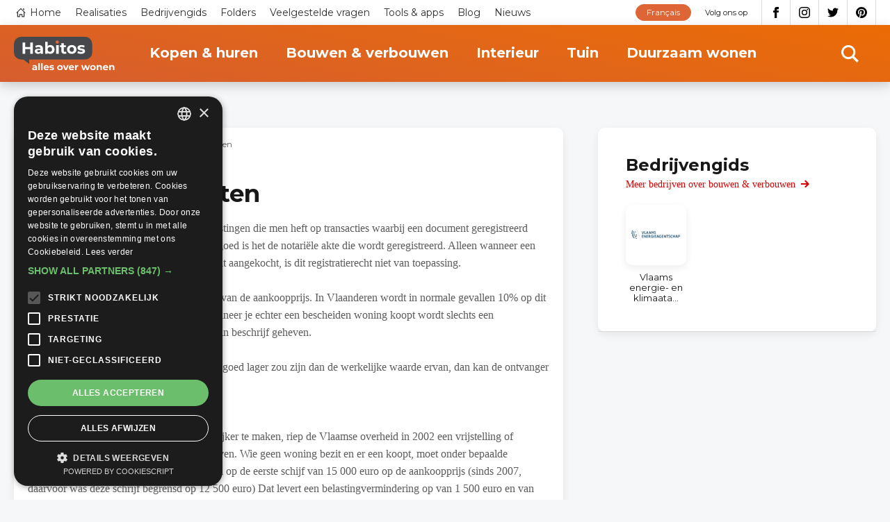

--- FILE ---
content_type: text/html; charset=UTF-8
request_url: https://www.habitos.be/nl/bouwen-verbouwen/registratierechten-509
body_size: 15825
content:
<!DOCTYPE html>
<html lang="nl" dir="ltr" prefix="content: http://purl.org/rss/1.0/modules/content/  dc: http://purl.org/dc/terms/  foaf: http://xmlns.com/foaf/0.1/  og: http://ogp.me/ns#  rdfs: http://www.w3.org/2000/01/rdf-schema#  schema: http://schema.org/  sioc: http://rdfs.org/sioc/ns#  sioct: http://rdfs.org/sioc/types#  skos: http://www.w3.org/2004/02/skos/core#  xsd: http://www.w3.org/2001/XMLSchema# ">
  <head>
    <meta charset="utf-8" />
<noscript><style>form.antibot * :not(.antibot-message) { display: none !important; }</style>
</noscript><link rel="canonical" href="https://www.habitos.be/nl/bouwen-verbouwen/registratierechten-509" />
<link rel="image_src" href="https://images.habitos.be/themes/custom/novsubtheme/logo.svg?format=webp&amp;w=160&amp;dpr=2.0" />
<link rel="alternate" hreflang="x-default" href="https://www.habitos.be/nl/bouwen-verbouwen/registratierechten-509" />
<meta property="og:site_name" content="Habitos.be" />
<meta property="og:url" content="https://www.habitos.be/nl/bouwen-verbouwen/registratierechten-509" />
<meta property="og:title" content="Registratierechten" />
<meta property="og:image" content="https://images.habitos.be/themes/custom/novsubtheme/logo.svg?format=webp&amp;w=160&amp;dpr=2.0" />
<meta property="og:image:url" content="https://images.habitos.be/themes/custom/novsubtheme/logo.svg?format=webp&amp;w=160&amp;dpr=2.0" />
<meta name="Generator" content="Drupal 8 (https://www.drupal.org)" />
<meta name="MobileOptimized" content="width" />
<meta name="HandheldFriendly" content="true" />
<meta name="viewport" content="width=device-width, initial-scale=1.0" />
<link rel="shortcut icon" href="/themes/custom/novsubtheme/favicon.ico" type="image/vnd.microsoft.icon" />
<link rel="alternate" hreflang="nl" href="https://www.habitos.be/nl/bouwen-verbouwen/registratierechten-509" />
<link rel="revision" href="https://www.habitos.be/nl/bouwen-verbouwen/registratierechten-509" />
<script src="/sites/default/files/google_tag/habitos/google_tag.script.js?szyr28" defer></script>

    <meta name="google-site-verification" content="ceki-DceKMebPZ6X3fGfMkWL8nMkIzhkEy6I6haOjyg" />
    <script type="application/ld+json">
    {
      "@context": "https://schema.org",
      "@graph": [
          {
              "@type": "WebPage",
              "breadcrumb": [],
              "author": {
                  "@type": "Organization",
                  "url": "https://www.habitos.be",
                  "sameAs": [
                      "https://twitter.com/Habitos_be",
                      "https://www.instagram.com/habitos.be/",
                      "https://www.facebook.com/pages/Habitosbe/288443470824",
                      "https://pinterest.com/habitos/"
                  ]
              },
              "publisher": {
                  "@type": "Organization",
                  "name": "Habitos",
                  "sameAs": [
                      "https://twitter.com/Habitos_be",
                      "https://www.instagram.com/habitos.be/",
                      "https://www.facebook.com/pages/Habitosbe/288443470824",
                      "https://pinterest.com/habitos/"
                  ]
              },
              "isAccessibleForFree": "True"
          }
      ]
    }
    </script>
    <title>Registratierechten | Habitos.be</title>
    <link rel="preconnect" href="https://fonts.gstatic.com/" crossorigin>
    <link rel="preconnect" href="https://www.googletagservices.com/" crossorigin>
    <link rel="preconnect" href="https://pagead2.googlesyndication.com/" crossorigin>
    <link rel="preconnect" href="https://fonts.googleapis.com/" crossorigin>
    <link rel="preconnect" href="https://securepubads.g.doubleclick.net" crossorigin>
    <link rel="preconnect" href="https://tpc.googlesyndication.com" crossorigin>
    <!-- preload fonts -->
    <!-- Merriweather 400 -->
    <link rel="preload" href="https://fonts.gstatic.com/s/merriweather/v22/u-440qyriQwlOrhSvowK_l5-ciZMdeX3rsHo.woff2" as="font" crossorigin>
    <link rel="preload" href="https://fonts.gstatic.com/s/merriweather/v22/u-440qyriQwlOrhSvowK_l5-fCZMdeX3rg.woff2" as="font" crossorigin>
    <!-- Merriweather 300 -->
    <link rel="preload" href="https://fonts.gstatic.com/s/merriweather/v22/u-4n0qyriQwlOrhSvowK_l521wRZVsf6hPvhPUWH.woff2" as="font" crossorigin>
    <link rel="preload" href="https://fonts.gstatic.com/s/merriweather/v22/u-4n0qyriQwlOrhSvowK_l521wRZWMf6hPvhPQ.woff2" as="font" crossorigin>
    <!-- Montserrat 400 -->
    <link rel="preload" href="https://fonts.gstatic.com/s/montserrat/v15/JTUSjIg1_i6t8kCHKm459WdhyyTh89ZNpQ.woff2" as="font" crossorigin>
    <link rel="preload" href="https://fonts.gstatic.com/s/montserrat/v15/JTUSjIg1_i6t8kCHKm459WlhyyTh89Y.woff2" as="font" crossorigin>
    <!-- Montserrat 600 -->
    <link rel="preload" href="https://fonts.gstatic.com/s/montserrat/v15/JTURjIg1_i6t8kCHKm45_bZF3gfD_vx3rCubqg.woff2" as="font" crossorigin>
    <link rel="preload" href="https://fonts.gstatic.com/s/montserrat/v15/JTURjIg1_i6t8kCHKm45_bZF3gnD_vx3rCs.woff2" as="font" crossorigin>
    <!-- Montserrat 700 -->
    <link rel="preload" href="https://fonts.gstatic.com/s/montserrat/v15/JTURjIg1_i6t8kCHKm45_dJE3gfD_vx3rCubqg.woff2" as="font" crossorigin>
    <link rel="preload" href="https://fonts.gstatic.com/s/montserrat/v15/JTURjIg1_i6t8kCHKm45_dJE3gnD_vx3rCs.woff2" as="font" crossorigin>
    
    <link rel="preload" href="https://fonts.googleapis.com/css2?family=Merriweather:ital,wght@0,300;0,400;1,300;1,400&display=optional" as="style" crossorigin>
    <link rel="preload" href="https://fonts.googleapis.com/css2?family=Montserrat:ital,wght@0,400;0,600;0,700;1,400&display=optional" as="style" crossorigin>
    <link href="https://fonts.googleapis.com/css2?family=Merriweather:ital,wght@0,300;0,400;1,300;1,400&display=optional" rel="stylesheet">
    <link href="https://fonts.googleapis.com/css2?family=Montserrat:ital,wght@0,400;0,600;0,700;1,400&display=optional" rel="stylesheet">
    <link rel="stylesheet" media="all" href="/sites/default/files/css/css_y6QRhGaOcJmcFjPcmhC6dofC1DJ5bivCgix8TbfQ6G0.css" />
<link rel="stylesheet" media="all" href="/sites/default/files/css/css_YhNKxJg3DHWbpwFYcJifXhtAgKRwuKHSFKbai_HPVoQ.css" />

    <script type="text/javascript" charset="UTF-8" src="//cdn.cookie-script.com/s/611a005f60411ca3ea3b5a3c6a7f644e.js"></script>
    
<!--[if lte IE 8]>
<script src="/sites/default/files/js/js_VtafjXmRvoUgAzqzYTA3Wrjkx9wcWhjP0G4ZnnqRamA.js"></script>
<![endif]-->

  </head>
  <body class="page--logged-out page--article page--1123 color--4">

        <a href="#main-content" class="visually-hidden focusable skip-link">
      Overslaan en naar de inhoud gaan
    </a>
    <!-- Google ad services -->
    <script>
    window.onload = function () {
        var insert = function (url) {
            var sa = document.createElement('script');
            sa.async = true;
            sa.type = 'text/javascript';
            sa.src = url;
            var s = document.getElementsByTagName('script')[0];
            s.parentNode.insertBefore(sa, s);
        };
        insert('https://www.googletagservices.com/tag/js/gpt.js');
        insert('https://pagead2.googlesyndication.com/pagead/js/adsbygoogle.js');
        insert('https://pagead2.googlesyndication.com/pagead/show_ads.js');
    };

    var googletag = googletag || {};
    googletag.cmd = googletag.cmd || [];
    googletag.cmd.push(function () {
    var $scrollbar = window.innerWidth - document.documentElement.clientWidth;
    var $1024 = 1024 - $scrollbar + 1;

      var responsiveMapping = googletag.sizeMapping()
            .addSize([$1024, 0], [728, 90])
            .addSize([0, 0], [250, 250])
            .build();

            googletag.defineSlot("/21014822/HB_Bannerslot_Hoofdsponsor",
                          [250, 250],
                          'HB_Bannerslot_Hoofdsponsor')
                          .addService(googletag.pubads());
             googletag.defineSlot("/21014822/HB_Bannerslot_Hoofdsponsor",
                          [[728, 90], [250, 250]],
                          'HB_Bannerslot_Hoofdsponsor_Large')
                          .defineSizeMapping(responsiveMapping)
                          .addService(googletag.pubads());

            googletag.defineSlot("/21014822/HB_Bannerslot_Rubrieksponsor_Bouwen_Verbouwen",
                          [[728, 90], [250, 250]],
                          'HB_Bannerslot_Rubrieksponsor_Bouwen_Verbouwen')
                          .defineSizeMapping(responsiveMapping)
                          .addService(googletag.pubads());
            googletag.defineSlot("/21014822/HB_Bannerslot_Alternerend_Hele_Site",
                          [250, 250],
                          'HB_Bannerslot_Alternerend_Hele_Site')
                          .addService(googletag.pubads());
            googletag.defineSlot("/21014822/HB_Bannerslot_Alternerend_Hele_Site",
                          [250, 250],
                          'HB_Bannerslot_Alternerend_Hele_Site_2')
                          .addService(googletag.pubads());
            googletag.defineSlot("/21014822/HB_Bannerslot_Algemeen",
                          [250, 250],
                          'HB_Bannerslot_Algemeen')
                          .addService(googletag.pubads());

      googletag.defineSlot("/21014822/HB_Bannerslot_Algemeen",
                          [250, 250],
                          'HB_Bannerslot_Algemeen_2')
                          .addService(googletag.pubads());

      googletag.defineSlot("/21014822/HB_Bannerslot_Algemeen",
                          [[728, 90], [250, 250]],
                          'HB_Bannerslot_Algemeen_Large')
                          .defineSizeMapping(responsiveMapping)
                          .addService(googletag.pubads());


      googletag.pubads().enableSingleRequest();
      googletag.enableServices();

    });
    </script>
    <!-- End ad services -->
    <noscript aria-hidden="true"><iframe src="https://www.googletagmanager.com/ns.html?id=GTM-NGD6SWQ" height="0" width="0" style="display:none;visibility:hidden"></iframe></noscript>
      <div class="dialog-off-canvas-main-canvas" data-off-canvas-main-canvas>
    <div id="mmenu-menu"></div>
<div class="page outer">
    
        <header class="header-content">
                
                                    
                   

                                    <div id="block-search" class="search search--header">
    
    
    <div class="inner--wide">
        <div class="search__content">
            <form class="views-exposed-form bef-exposed-form" data-drupal-selector="views-exposed-form-search-page-search" action="/nl/search" method="get" id="views-exposed-form-search-page-search" accept-charset="UTF-8">
  <div class="form--inline clearfix">
  <div class="js-form-item form-item js-form-type-textfield form-type-textfield js-form-item-search-api-fulltext form-item-search-api-fulltext form-no-label">
        <input placeholder="Tik hier om te zoeken" data-drupal-selector="edit-search-api-fulltext" type="text" id="edit-search-api-fulltext" name="search_api_fulltext" value="" size="30" maxlength="128" class="form-text" />

        </div>
<div data-drupal-selector="edit-actions" class="form-actions js-form-wrapper form-wrapper" id="edit-actions--3"><div class="form-actions">
    <input data-drupal-selector="edit-submit-search" type="submit" id="edit-submit-search" value="Toepassen" class="button js-form-submit form-submit" />
</div></div>

</div>

</form>

        </div>
        <div class="search__close">
            <svg><use xlink:href="#icon-close" href="#icon-close"></use></svg>
        </div>
    </div>
</div>
                
                                    <div class="nav--top">
                        <div class="inner--wide">
                        <div class="menu--top-navigation">
  <nav role="navigation" aria-labelledby="block-topnavigation-menu" id="block-topnavigation" class="block block-menu navigation m-top-navigation__nav">
                      
    <span class="visually-hidden" id="block-topnavigation-menu">Top navigation</span>
    

              

 
    
    
  
     

          <ul class="m-top-navigation m-top-navigation--0"> 
    
    
            
      <li class="m-top-navigation__item">

        
        <a href="/nl" class="m-top-navigation__link--home m-top-navigation__link m-top-navigation__link--active" data-drupal-link-system-path="&lt;front&gt;">Home</a>

        
      </li>
    
            
      <li class="m-top-navigation__item">

        
        <a href="/nl/realisaties" class="m-top-navigation__link m-top-navigation__link--active" data-drupal-link-system-path="realisaties">Realisaties</a>

        
      </li>
    
            
      <li class="m-top-navigation__item">

        
        <a href="/nl/bedrijvengids" class="m-top-navigation__link m-top-navigation__link--active" data-drupal-link-system-path="bedrijvengids">Bedrijvengids</a>

        
      </li>
    
            
      <li class="m-top-navigation__item">

        
        <a href="/nl/folders" class="m-top-navigation__link m-top-navigation__link--active" data-drupal-link-system-path="folders">Folders</a>

        
      </li>
    
            
      <li class="m-top-navigation__item">

        
        <a href="/nl/faq" class="m-top-navigation__link m-top-navigation__link--active" data-drupal-link-system-path="faq">Veelgestelde vragen</a>

        
      </li>
    
            
      <li class="m-top-navigation__item">

        
        <a href="/nl/toolsapps" class="m-top-navigation__link m-top-navigation__link--active" data-drupal-link-system-path="toolsapps">Tools &amp; apps</a>

        
      </li>
    
            
      <li class="m-top-navigation__item">

        
        <a href="/nl/blog" class="m-top-navigation__link m-top-navigation__link--active" data-drupal-link-system-path="blog">Blog</a>

        
      </li>
    
            
      <li class="m-top-navigation__item">

        
        <a href="/nl/nieuws" class="m-top-navigation__link m-top-navigation__link--active" data-drupal-link-system-path="nieuws">Nieuws</a>

        
      </li>
        </ul>
   


      </nav>
</div>

  

  


  
<div id="block-socialmedia-2" class="b b-block-content b-block-contentc020363e-3d07-4419-9361-c6f68dcf3be9 b-block-socialmedia-2 b-social-media">
    
    
    <div  class="b b__content b-block-content__content b-block-contentc020363e-3d07-4419-9361-c6f68dcf3be9__content b-block-socialmedia-2__content b-social-media__content">
                <span class="b b__title b-block-content__title b-block-contentc020363e-3d07-4419-9361-c6f68dcf3be9__title b-block-socialmedia-2__title b-social-media__title">Volg ons op</span>
            
                

  
            <div class="b-facebook b-social-media__facebook clearfix">
                  <a href='https://www.facebook.com/pages/Habitosbe/288443470824'  target='_blank' >Facebook</a>
              </div>
    
  


  
            <div class="b-instagram b-social-media__instagram clearfix">
                  <a href='https://www.instagram.com/habitos.be/'  target='_blank' >Instagram</a>
              </div>
    
  


  
            <div class="b-twitter b-social-media__twitter clearfix">
                  <a href='https://twitter.com/Habitos_be'  target='_blank' >Twitter</a>
              </div>
    
  


  
            <div class="b-pinterest b-social-media__pinterest clearfix">
                  <a href='https://pinterest.com/habitos/'  target='_blank' >Pinterest</a>
              </div>
    
  

          </div>
</div>






<div class="language-switcher-language-url b b-language b-language-blocklanguage-content b-block-language" id="block-language" role="navigation">
    
    
    <div  class="b b__content b-language__content b-language-blocklanguage-content__content b-block-language__content">
            
                <ul class="links"><li hreflang="fr" data-drupal-link-system-path="&lt;front&gt;" class="fr"><a href="/fr" class="language-link" hreflang="fr" data-drupal-link-system-path="&lt;front&gt;">Français</a></li></ul>
          </div>
</div>
                        </div>
                    </div>
                
                                    <div class="nav--main">
                        <div class="inner--wide nav__container">
                            






<div id="block-sitebranding" class="b b-system b-system-branding-block b-block-sitebranding">
    
    
    <div  class="b b__content b-system__content b-system-branding-block__content b-block-sitebranding__content">
            
            <a href="/nl" title="Home" rel="home" class="site-logo">
               <img src="/themes/custom/novsubtheme/logo.svg" alt="Home" />
          </a>
          </div>
</div><div class="menu--main">
  <nav role="navigation" aria-labelledby="block-mainnavigation-menu" id="block-mainnavigation" class="block block-menu navigation">
                      
    <span class="visually-hidden" id="block-mainnavigation-menu">Main navigation</span>
    

              

 
    
    
  
     

          <ul class="m-main m-main--0"> 
    
    
            
      <li class="m-main__item m-main__item--collapsed">

        
        <a href="/nl/kopen-huren" class="m-main__link m-main__link--active" data-drupal-link-system-path="node/3">Kopen &amp; huren</a>

        
      </li>
    
            
      <li class="m-main__item m-main__item--collapsed">

        
        <a href="/nl/bouwen-verbouwen" class="m-main__link m-main__link--active" data-drupal-link-system-path="node/4">Bouwen &amp; verbouwen</a>

        
      </li>
    
            
      <li class="m-main__item m-main__item--collapsed">

        
        <a href="/nl/interieur" class="m-main__link m-main__link--active" data-drupal-link-system-path="node/5">Interieur</a>

        
      </li>
    
            
      <li class="m-main__item m-main__item--collapsed">

        
        <a href="/nl/tuin" class="m-main__link m-main__link--active" data-drupal-link-system-path="node/6">Tuin</a>

        
      </li>
    
            
      <li class="m-main__item m-main__item--collapsed">

        
        <a href="/nl/duurzaam-wonen" class="m-main__link m-main__link--active" data-drupal-link-system-path="node/7">Duurzaam wonen</a>

        
      </li>
        </ul>
   


      </nav>
</div>

                            <div class="search__icon">
                                <svg><use xlink:href="#icon-search" href="#icon-search"></use></svg>
                            </div>
                            <button id="menu_icon" class="hamburger hamburger--squeeze" type="button">
                                <span class="hamburger-box">
                                    <span class="hamburger-inner"></span>
                                </span>
                            </button>
                        </div>
                    </div>
                
                        </header>
        
    
    <main class="main-content" role="main">
        <a id="main-content"></a>
                    <div data-drupal-messages-fallback class="hidden"></div>
	


		<div  role="article" about="/nl/bouwen-verbouwen/registratierechten-509" class="n n-article n-article--full n--full clearfix n--full--4 color--4">
			
			
			<div class="content">
				<div class="inner--wide">
					<div class="content__main">
						<article aria-label="article about Registratierechten"  class="n-article__content n-article__content--full n__content--full n__content">
							<div class="inner--narrow">
								






<div id="block-breadcrumbs" class="b b-system b-system-breadcrumb-block b-block-breadcrumbs">
    
    
    <div  class="b b__content b-system__content b-system-breadcrumb-block__content b-block-breadcrumbs__content">
            
                  <nav class="breadcrumb" role="navigation" aria-labelledby="system-breadcrumb">
    <ul class="breadcrumb__list">
          <li class="breadcrumb__list-item">
                  <a class="breadcrumb__link" href="/nl">Home</a>
              </li>
          <li class="breadcrumb__list-item">
                  <a class="breadcrumb__link" href="/nl/bouwen-verbouwen">Bouwen &amp; verbouwen</a>
              </li>
          <li class="breadcrumb__list-item">
                  <span class="breadcrumb__current">Registratierechten</span>
              </li>
        </ul>
  </nav>

          </div>
</div>
																
								
    <div  class="color--4 n-sub-category n-article__sub-category f-sub-category clearfix">
    Financiele aspecten
    </div>


								<h1  class="n-article__title n-article__title--full n__title--full n__title">Registratierechten</h1>
																
								
     <div class="n-paragraphs n__paragraphs n-article__paragraphs clearfix"> 
                
  <div class="p--parent p p-text p-text--default paragraph--58079 clearfix" id="paragraph--58079">
    
    

    
        <div class="inner">
    
                      <div class="p-text__content">
            
          <div class="text text--p p-text p__text p-text__text clearfix"> 
        <p>Registratierechten zijn in feite indirecte belastingen die men heft op transacties waarbij een document geregistreerd wordt. Bij een aankoop van een onroerend goed is het de notariële akte die wordt geregistreerd. Alleen wanneer een onroerend goed onder het BTW-stelsel wordt aangekocht, is dit registratierecht niet van toepassing.<br /><br />&#13;
Dit registratierecht wordt berekend op basis van de aankoopprijs. In Vlaanderen wordt in normale gevallen 10% op dit bedrag als registratierecht aangerekend. Wanneer je echter een bescheiden woning koopt wordt slechts een registratierecht van 5%, het zogenaamde klein beschrijf geheven.<br /><br />&#13;
Wanneer de verkoopprijs van het onroerend goed lager zou zijn dan de werkelijke waarde ervan, dan kan de ontvanger bijkomende registratierechten eisen.<br /><br /><strong>Vrijstelling</strong><br />&#13;
Om de aankoop van een woning aantrekkelijker te maken, riep de Vlaamse overheid in 2002 een vrijstelling of <em>abattement</em> op de registratierechten in het leven. Wie geen woning bezit en er een koopt, moet onder bepaalde voorwaarden geen registratierechjten betalen op de eerste schijf van 15 000 euro op de aankoopprijs (sinds 2007, daarvoor was deze schrijf begrensd op 12 500 euro) Dat levert een belastingvermindering op van 1 500 euro en van 750 euro in het geval van klein beschrijf.<br /><br /><strong>Meeneembaarheid</strong><br />&#13;
Wie in het verleden al registratierechten betaalde op de aankoop van een onroerend goed, mag deze 'meenemen' bij de aankoop van een nieuw onroerend goed. Het komt er op neer dat de registratierechten die betaald moeten worden bij de nieuwe aankoop verminderd worden met de registratierechten die in het verleden al werden betaald. Hier geldt wel een maximum van 12 500 euro. Om van deze meeneembaarheid te genieten, moet je wel aan enkele voorwaarden voldoen:</p>&#13;
<ul><li>De aankoop moet door één of meer natuurlijke personen gebeuren</li>&#13;
    <li>De kopers moeten binnen 2 jaar hun hoofdverblijfplaats in deze woning vestigen. In het geval van een bouwgrond krijg je 5 jaar de tijd om de hoofdverblijfplaats te vestigen.</li>&#13;
    <li>de kopers mogen nog geen volle eigenaar zijn van een woning of van bouwgrond. De blote eigendom van een andere woning of bouwgrond verhindert de toepassing van de meeneembaarheid niet.</li>&#13;
</ul><p><br /><strong>Brussels Hoofdstedelijk Gewest<br /></strong>De registratierechten in het Brussels Hoofdstedelijk Gewest bedragen 12,5%. Hier geldt geen verlaagd tarief (meer) voor bescheiden woningen.<br /><br />&#13;
Ook in het Brussels Hoofdstedelijk Gewest geldt een vrijstelling of abattement bij de aanschaf van een gezinswoning. Het moet dan gaan om een enige woning gelegen in het Gewest. Wie al eigenaar is van een onroerend goed bestemd voor bewoning, kan dus niet geniten van de vrijstelling. De eigendom van een bouwgrond vormt geen bezwaar.<br />&#13;
Op de eerste schijf van de verkoopswaarde van het appartement of de woning dienen geen registratierechten betaald te worden. In de Ruimten voor Versterkte Ontwikkeling van de Huisvesting en de Stadsvernieuwing (RVOHS-zone) bedraagt het abattement 75 000 euro en 45 000 euro in de overige delen van het Brussels Hoofdstedelijk Gewest.<br />&#13;
De koper moeten binnen de twee jaar na de aankoop van de woning er zijn hoofdverblijfplaats vestigen. Voor een woning in aanbouw of op plan geldt 3 jaar. Bovendien moeten de kopers minstens vijf jaar blijven wonen in het Brussels Hoofdstedelijk Gewest (niet noodzakelijk in de desbetreffende woning).<br /><br />&#13;
Om van het abattement te kunnen genieten, moet het document dat aanleiding geeft tot de heffing van het verkooprecht drie vermeldingen bevatten: <br />&#13;
- dat de uitsluitingsregel geen toepassing vindt op de verkrijger(s); <br />&#13;
- de verbintenis van de koper(s) om zijn of hun verblijfplaats te vestigen op de plaats van de gekochte woning binnen twee jaar. <br />&#13;
- de verbintenis betreffende het behoud van de hoofdverblijfplaats in het Brussels Hoofdstedelijk Gewest voor vijf jaar. <br /><br /><br />&#13;
Bronnen: Notare.be, Mineco.fgov.be<br /><br /><br /><strong>Nuttige persartikels:</strong></p>&#13;
<ul><li>&#13;
    <h3><a href="https://www.habitos.be/bouwen/item.asp?item_id=6642" target="_self" class="link__trackable" data-company="523" data-ctype="article" data-url="http://www.habitos.be/bouwen/item.asp?item_id=6642" data-value="'Woonkorting moet klein beschrijf vervangen' ">'Woonkorting moet klein beschrijf vervangen' </a></h3>&#13;
    </li>&#13;
</ul>
      </div>
    
  

        </div>
      
          </div>
        
    
      </div> 

          </div>
    


							</div>
						</article>

						<div class="banner__page banner__page--white">
							<div class="inner--narrow">
								<div class="center banner--728">
									<div id="HB_Bannerslot_Rubrieksponsor_Bouwen_Verbouwen">
										<script>
											googletag.cmd.push(function () {
googletag.display('HB_Bannerslot_Rubrieksponsor_Bouwen_Verbouwen')
});
										</script>
									</div>
								</div>
							</div>
						</div>
					</div>

																	<div class="content__aside">
							<div class="content__aside-content mt-0">
																	<section aria-label="financiele aspecten businesses" class="business-directory-subcategory business-directory-subcategory--aside">
										<div class="business-directory-subcategory__extra">
											<h2 class="section__title business-directory-subcategory__title">Bedrijvengids</h2>
											<div class="section__link business-directory-subcategory__link">
												<a href="/nl/bedrijvengids?field_category_target_id=4">Meer bedrijven over
													bouwen &amp; verbouwen</a>
											</div>
										</div>
										<div class="v v-business-directory v-block-business-directory-detail js-view-dom-id-8c93e73dc0062da5d9f1d85ee2bc7bcd6209665b3b74ce9ad90199fef0eb5ea2 inner">
    
    
      
      <div class="v-block-business-directory-detail__content v-business-directory__content v__content">
        

	<a href="/nl/bedrijvengids/vlaams-energie-en-klimaatagentschap"  role="article" about="/nl/bedrijvengids/vlaams-energie-en-klimaatagentschap" class="n n-company n-company--teaser n--teaser clearfix n--teaser--4 color--4">
					<div class="n-image n-company__image clearfix">
				<div class="flexbox-centering">
					  <img loading="lazy" src="/sites/default/files/styles/company_teaser/public/company/vlaams-energieagentschap-vector-logo.png?itok=gGPGN0bf" width="100" height="56" alt="Logo Vlaams Energieagentschap" typeof="foaf:Image" class="image-style-company-teaser" />



				</div>
			</div>
				<h2  class="n-company__title n-company__title--teaser n__title--teaser n__title">Vlaams energie- en klimaata...</h2>
	</a>

    </div>
  
  
  
  
    </div>

									</section>
								
															</div>
						</div>
																<div class="content__aside content__aside--sticky ">
							<div class="center banner--skyscraper">
  <ins class="adsbygoogle"
    style="display:inline-block;width:300px;height:600px"
    data-ad-client="ca-pub-5410484939036777"
    data-ad-slot="6506168258"></ins>
  <script>
    (adsbygoogle = window.adsbygoogle || []).push({});
  </script>
</div>						</div>
									</div>
			</div>

							<div class="inner--wide">
  <div class="content__main content__main--adsense-matched-content">
    <div class="adsense--matched-content banner--matched-content">
      <ins class="adsbygoogle"
      style="display:block"
      data-ad-format="autorelaxed"
      data-ad-client="ca-pub-5410484939036777"
      data-matched-content-ui-type="image_stacked,image_stacked"
      data-matched-content-rows-num="1,1"
      data-matched-content-columns-num="3,2"
      data-ad-slot="8190769103"></ins>
      <script>
          (adsbygoogle = window.adsbygoogle || []).push({});
      </script>
    </div>
  </div>
</div>			
							<div class="business-folders-tools">
					<div class="inner--wide">
						<div class="business-folders-tools__content">
							<section aria-label="Tools and apps about financiele aspecten" class="tools-apps-subcategory tools-apps-subcategory--full">
								<div class="folders-subcategory__extra">
									<h2 class="section__title folders-subcategory__title">Tools & apps</h2>
									<div class="section__link folders-subcategory__link">
										<a href="/nl/toolsapps?field_category_target_id=4">Meer tools & apps over
											bouwen &amp; verbouwen</a>
									</div>
								</div>
								<div class="v v-tools-apps v-block-tools-apps-detail js-view-dom-id-eab30ee7b4159024514ecee8574ce37287a1c94cc6af0e1b16b2666d692a8448 inner">
    
    
      
      <div class="v-block-tools-apps-detail__content v-tools-apps__content v__content">
        

	<a  role="article" about="/nl/node/12403" class="n n-tools-apps n-tools-apps--tools-apps n--tools-apps clearfix n--tools-apps--4 color--4 link__trackable" rel="noopener" target="_blank" data-ctype="tools_apps" data-value="Bereken zelf je budgetraming!" data-company="11967" href="https://easykit.be/bereken-je-budget/?utm_source=habitos&amp;utm_medium=cpc&amp;utm_campaign=tools_apps&amp;utm_content=nl">
		<div class="n__image--tools-apps n__image">
			  <img loading="lazy" src="/sites/default/files/styles/tools_apps/public/realization/pintrest_6.png?itok=VaTOhSwy" width="114" height="131" alt="easykit budgetraming pintrest" typeof="foaf:Image" class="image-style-tools-apps" />



		</div>
		<div  class="n-tools-apps__content n-tools-apps__content--tools-apps n__content--tools-apps n__content">
			<h2  class="n-tools-apps__title n-tools-apps__title--tools-apps n__title--tools-apps n__title">Bereken zelf je budgetraming!</h2>
			
    <div  class="color--4 n-sub-category n-tools-apps__sub-category f-sub-category clearfix">
    Financiele aspecten
    </div>

  
          <div class="text text--n n-short-description n__short-description n-tools-apps__short-description clearfix"> 
        Heb je een idee hoeveel je kan besparen op je verbouwing of nieuwbouw? Vul de gegevens van je eigen...
      </div>
    
  

			<span class="more-link">
				Lees meer <span class="visually-hidden">over Bereken zelf je budgetraming! </span>
			</span>
		</div>
	</a>
  

	<a  role="article" about="/nl/node/11918" class="n n-tools-apps n-tools-apps--promoted n-tools-apps--tools-apps n--tools-apps clearfix n--tools-apps--3 color--3 link__trackable" rel="noopener" target="_blank" data-ctype="tools_apps" data-value="KBC: Simuleer jouw woonproject" data-company="459" href="https://www.kbc.be/particulieren/nl/lenen/lenen-voor-je-woning.html?utm_source=habitos&amp;utm_medium=cpc&amp;utm_campaign=tools_apps&amp;utm_content=nl">
		<div class="n__image--tools-apps n__image">
			  <img loading="lazy" src="/sites/default/files/styles/tools_apps/public/company/schermafbeelding_2020-02-05_om_11.01.50.png?itok=an4uBmrn" width="114" height="131" alt="KBC" typeof="foaf:Image" class="image-style-tools-apps" />



		</div>
		<div  class="n-tools-apps__content n-tools-apps__content--tools-apps n__content--tools-apps n__content">
			<h2  class="n-tools-apps__title n-tools-apps__title--tools-apps n__title--tools-apps n__title">KBC: Simuleer jouw woonproject</h2>
			
    <div  class="color--3 n-sub-category n-tools-apps__sub-category f-sub-category clearfix">
    Huren en verhuren
    </div>
    <div  class="color--3 n-sub-category n-tools-apps__sub-category f-sub-category clearfix">
    Kopen en verkopen
    </div>
    <div  class="color--4 n-sub-category n-tools-apps__sub-category f-sub-category clearfix">
    Financiele aspecten
    </div>

  
          <div class="text text--n n-short-description n__short-description n-tools-apps__short-description clearfix"> 
        Simuleer je totale kost en maandelijkse afbetaling Ontdek je persoonlijke rentevoet en kortingen...
      </div>
    
  

			<span class="more-link">
				Lees meer <span class="visually-hidden">over  Simuleer jouw woonproject </span>
			</span>
		</div>
	</a>

    </div>
  
  
  
  
    </div>

							</section>

						</div>
					</div>
				</div>
			
							<section aria-label="Related articles" class="news">
					<div class="inner--wide">
						<div class="blog__intro">
							<h2 class="section__title">Populair over
								financiele aspecten</h2>
						</div>
						<div class="news__content">
							      


		<a href="/nl/bouwen-verbouwen/hoge-faillissementscijfers-zaten-eraan-te-komen-tijd-voor-alternatief"  role="article" about="/nl/bouwen-verbouwen/hoge-faillissementscijfers-zaten-eraan-te-komen-tijd-voor-alternatief" class="n n-news n-news--teaser-news n--teaser-news clearfix n--teaser-news--4 color--4">
			<div  class="n-news__content n-news__content--teaser-news n__content--teaser-news n__content">
				<h2  class="n-news__title n-news__title--teaser-news n__title--teaser-news n__title">Hoge faillissementscijfers zaten eraan te komen. Tijd voor alternatief vestigingswet</h2>
				  
          <div class="text text--n n-short-description n__short-description n-news__short-description clearfix"> 
        "Waarvoor we vreesden, dreigt werkelijkheid te worden. Met 906 faillissementen op 5 maanden tijd lijken we op weg om de faillissementscijfers van 2022...
      </div>
    
  

			</div>
							<div class="n__bg_image--teaser-news" style="background-image: url('/sites/default/files/styles/teaser_header/public/news/lege_portemonnee.jpg?itok=0sGc7hup');"></div>
						
<div  class="color--4 n-sub-category n-news__sub-category f-sub-category clearfix">
    Financiele aspecten
</div>
			<span class="n--teaser-news__read-more read-more">
				<span class="visually-hidden">Lees meer</span>
			</span>
		</a>
	  


		<a href="/nl/bouwen-verbouwen/btw-verhoging-op-renovatiewerken-treft-bewoners-van-appartementen-extra-hard"  role="article" about="/nl/bouwen-verbouwen/btw-verhoging-op-renovatiewerken-treft-bewoners-van-appartementen-extra-hard" class="n n-news n-news--teaser-news n--teaser-news clearfix n--teaser-news--4 color--4">
			<div  class="n-news__content n-news__content--teaser-news n__content--teaser-news n__content">
				<h2  class="n-news__title n-news__title--teaser-news n__title--teaser-news n__title">Btw-verhoging op renovatiewerken treft bewoners van appartementen extra hard</h2>
				  
          <div class="text text--n n-short-description n__short-description n-news__short-description clearfix"> 
        De kans bestaat dat de btw op renovaties binnenkort 3% duurder wordt met de op til zijnde fiscale hervorming van de federale regering. Dat is...
      </div>
    
  

			</div>
							<div class="n__bg_image--teaser-news" style="background-image: url('/sites/default/files/styles/teaser_header/public/news/appartement_flora.png?itok=gDZkDfs2');"></div>
						
<div  class="color--4 n-sub-category n-news__sub-category f-sub-category clearfix">
    Financiele aspecten
</div>
			<span class="n--teaser-news__read-more read-more">
				<span class="visually-hidden">Lees meer</span>
			</span>
		</a>
	  


		<a href="/nl/bouwen-verbouwen/7-op-10-bedrijven-de-bouw-hebben-last-van-wanbetaling-hoe-vermijden-en-aanpakken"  role="article" about="/nl/bouwen-verbouwen/7-op-10-bedrijven-de-bouw-hebben-last-van-wanbetaling-hoe-vermijden-en-aanpakken" class="n n-news n-news--teaser-news n--teaser-news clearfix n--teaser-news--4 color--4">
			<div  class="n-news__content n-news__content--teaser-news n__content--teaser-news n__content">
				<h2  class="n-news__title n-news__title--teaser-news n__title--teaser-news n__title">7 op 10 bedrijven in de bouw hebben last van wanbetaling: hoe vermijden en aanpakken?</h2>
				  
          <div class="text text--n n-short-description n__short-description n-news__short-description clearfix"> 
        Volgens Jean-Pierre Waeytens, directeur van Bouwunie, is het aantal slechte betalers de laatste jaren toegenomen, hoewel dit altijd al een probleem is...
      </div>
    
  

			</div>
							<div class="n__bg_image--teaser-news" style="background-image: url('/sites/default/files/styles/teaser_header/public/news/geld_huis.jpg?itok=T-5O5o94');"></div>
						
<div  class="color--4 n-sub-category n-news__sub-category f-sub-category clearfix">
    Financiele aspecten
</div>
			<span class="n--teaser-news__read-more read-more">
				<span class="visually-hidden">Lees meer</span>
			</span>
		</a>
	  


		<a href="/nl/bouwen-verbouwen/btw-op-renovatie-verhogen-doet-vraag-naar-zwartwerk-bouw-toenemen"  role="article" about="/nl/bouwen-verbouwen/btw-op-renovatie-verhogen-doet-vraag-naar-zwartwerk-bouw-toenemen" class="n n-news n-news--teaser-news n--teaser-news clearfix n--teaser-news--4 color--4">
			<div  class="n-news__content n-news__content--teaser-news n__content--teaser-news n__content">
				<h2  class="n-news__title n-news__title--teaser-news n__title--teaser-news n__title">Btw op renovatie verhogen doet vraag naar zwartwerk in bouw toenemen</h2>
				  
          <div class="text text--n n-short-description n__short-description n-news__short-description clearfix"> 
        “Als de federale regering de bedoeling heeft om betaalbaar wonen mogelijk te maken door zwartwerk, dan is ze goed op weg”, aldus Bouwunie-topman Jean...
      </div>
    
  

			</div>
							<div class="n__bg_image--teaser-news" style="background-image: url('/sites/default/files/styles/teaser_header/public/news/bouwvakker_pixabay.jpg?itok=NVmhhCsl');"></div>
						
<div  class="color--4 n-sub-category n-news__sub-category f-sub-category clearfix">
    Financiele aspecten
</div>
			<span class="n--teaser-news__read-more read-more">
				<span class="visually-hidden">Lees meer</span>
			</span>
		</a>
	

						</div>
					</div>
				</section>
			
							<section aria-label="Videos" class="videos-detail">
					<div class="inner--wide">
						<h2 class="section__title videos-detail__title">Videos</h2>
						<div class="v v-videos v-block-videos-detail js-view-dom-id-05f0c69c7722397b1560d20816de9c80c19ff39b02166f92b81274669be29633 inner">
    
    
      
      <div class="v-block-videos-detail__content v-videos__content v__content">
        


    <a role="article" about="/nl/node/11921" class="n n-video n-video--teaser-video-fancybox" data-fancybox href="https://www.youtube.com/embed/5TofWZjUyMI" data-type="iframe">
          
          <div class="n-video n__video n-video__video clearfix"> 
        <img loading="lazy" src="/sites/default/files/styles/video/public/video_thumbnails/5TofWZjUyMI.jpg?itok=KKLTNzf5" width="442" height="245" alt="" typeof="foaf:Image" class="image-style-video" />


      </div>
    
  

        <div  class="n-video__content n-video__content--teaser-video-fancybox n__content--teaser-video-fancybox n__content">

            <h2 class="n-video__title n-video__title--teaser-video-fancybox n__title--teaser-video-fancybox n__title">KBC: Wat is een renteherziening?</h2>
            
    <div  class="color--3 n-sub-category n-video__sub-category f-sub-category clearfix">
    Kopen en verkopen
    </div>
    <div  class="color--4 n-sub-category n-video__sub-category f-sub-category clearfix">
    Financiele aspecten
    </div>


        </div>

    </a>

  


    <a role="article" about="/nl/node/11920" class="n n-video n-video--teaser-video-fancybox" data-fancybox href="https://www.youtube.com/embed/Em-GQnMyTEA" data-type="iframe">
          
          <div class="n-video n__video n-video__video clearfix"> 
        <img loading="lazy" src="/sites/default/files/styles/video/public/video_thumbnails/Em-GQnMyTEA.jpg?itok=R7wEKNW8" width="442" height="245" alt="" typeof="foaf:Image" class="image-style-video" />


      </div>
    
  

        <div  class="n-video__content n-video__content--teaser-video-fancybox n__content--teaser-video-fancybox n__content">

            <h2 class="n-video__title n-video__title--teaser-video-fancybox n__title--teaser-video-fancybox n__title">Wat is het verschil tussen vaste rente en variabele rente?</h2>
            
    <div  class="color--3 n-sub-category n-video__sub-category f-sub-category clearfix">
    Kopen en verkopen
    </div>
    <div  class="color--4 n-sub-category n-video__sub-category f-sub-category clearfix">
    Financiele aspecten
    </div>


        </div>

    </a>

  


    <a role="article" about="/nl/node/11919" class="n n-video n-video--promoted n-video--teaser-video-fancybox" data-fancybox href="https://www.youtube.com/embed/GY8MGB7d7E8" data-type="iframe">
          
          <div class="n-video n__video n-video__video clearfix"> 
        <img loading="lazy" src="/sites/default/files/styles/video/public/video_thumbnails/GY8MGB7d7E8.jpg?itok=GAeQYzSC" width="442" height="245" alt="" typeof="foaf:Image" class="image-style-video" />


      </div>
    
  

        <div  class="n-video__content n-video__content--teaser-video-fancybox n__content--teaser-video-fancybox n__content">

            <h2 class="n-video__title n-video__title--teaser-video-fancybox n__title--teaser-video-fancybox n__title">KBC: Wat is een hypothecaire lening?</h2>
            
    <div  class="color--3 n-sub-category n-video__sub-category f-sub-category clearfix">
    Kopen en verkopen
    </div>
    <div  class="color--4 n-sub-category n-video__sub-category f-sub-category clearfix">
    Financiele aspecten
    </div>


        </div>

    </a>


    </div>
  
  
  
  
    </div>

					</div>
				</section>
			
			<section aria-label="Newsletter" class="news-letter">
				






<div id="block-newsletter" class="b b-webform b-webform-block b-block-newsletter">
    <div class="inner--narrow">
        
        
        <div  class="b b__content b-webform__content b-webform-block__content b-block-newsletter__content">
                   
                        <a id="webform-submission-newsletter-node-1123-form-ajax-content" tabindex="-1" aria-hidden="true"></a><div id="webform-submission-newsletter-node-1123-form-ajax" class="webform-ajax-form-wrapper" data-effect="fade" data-progress-type="throbber"><form class="webform-submission-form webform-submission-add-form webform-submission-newsletter-form webform-submission-newsletter-add-form webform-submission-newsletter-node-1123-form webform-submission-newsletter-node-1123-add-form js-webform-details-toggle webform-details-toggle antibot" data-drupal-selector="webform-submission-newsletter-node-1123-add-form" data-action="/nl/bouwen-verbouwen/registratierechten-509" action="/antibot" method="post" id="webform-submission-newsletter-node-1123-add-form" accept-charset="UTF-8">
  
  <div id="edit-processed-text" class="js-form-item form-item js-form-type-processed-text form-type-processed-text js-form-item- form-item- form-no-label">
        <h2>Mis de laatste bouwnieuwtjes niet!</h2>

<p>Ontvang onze wekelijkse updates vol nuttige tips over bouwen en verbouwen.</p>

        </div>
<div class="js-form-item form-item js-form-type-email form-type-email js-form-item-e-mail form-item-e-mail form-no-label">
      <label for="edit-e-mail" class="visually-hidden js-form-required form-required">E-mail</label>
        <input data-drupal-selector="edit-e-mail" type="email" id="edit-e-mail" name="e_mail" value="" size="60" maxlength="254" placeholder="Vul je e-mailadres in" class="form-email required" required="required" aria-required="true" />

        </div>
<input data-drupal-selector="edit-language" type="hidden" name="language" value="Nederlands" />
<div data-drupal-selector="edit-actions" class="form-actions webform-actions js-form-wrapper form-wrapper" id="edit-actions"><div class="form-actions">
    <input class="webform-button--submit button button--primary js-form-submit form-submit" data-drupal-selector="edit-actions-submit" data-disable-refocus="true" type="submit" id="edit-actions-submit" name="op" value="Ja, ik wil de gratis tips" />
</div>
</div>
<input autocomplete="off" data-drupal-selector="form-oyzzu1mmwkkaqfke9hh1zpcvfwxvidhv6hfpfcq6pi" type="hidden" name="form_build_id" value="form--oyZZu1mMwKkAQfkE9hh1zpcvfWxvIDHV6hFpFCq6pI" />
<input data-drupal-selector="edit-webform-submission-newsletter-node-1123-add-form" type="hidden" name="form_id" value="webform_submission_newsletter_node_1123_add_form" />
<input data-drupal-selector="edit-antibot-key" type="hidden" name="antibot_key" value="" />


  
</form>
</div>
              
  

  


  
<div id="block-socialmedianewsletter" class="b b-block-content b-block-contentc020363e-3d07-4419-9361-c6f68dcf3be9 b-block-socialmedianewsletter b-social-media">
    
    
    <div  class="b b__content b-block-content__content b-block-contentc020363e-3d07-4419-9361-c6f68dcf3be9__content b-block-socialmedianewsletter__content b-social-media__content">
            
                

  
            <div class="b-facebook b-social-media__facebook clearfix">
                  <a href='https://www.facebook.com/pages/Habitosbe/288443470824'  target='_blank' >Facebook</a>
              </div>
    
  


  
            <div class="b-instagram b-social-media__instagram clearfix">
                  <a href='https://www.instagram.com/habitos.be/'  target='_blank' >Instagram</a>
              </div>
    
  


  
            <div class="b-twitter b-social-media__twitter clearfix">
                  <a href='https://twitter.com/Habitos_be'  target='_blank' >Twitter</a>
              </div>
    
  


  
            <div class="b-pinterest b-social-media__pinterest clearfix">
                  <a href='https://pinterest.com/habitos/'  target='_blank' >Pinterest</a>
              </div>
    
  

          </div>
</div>
                  </div>
    </div>
</div>

			</section>

		</div>
	 
            </main>

    <footer class="footer">	

        
                    <div class="inner--wide">
                <div class="footer__content">
                                            <svg class="logo--black" xmlns="http://www.w3.org/2000/svg" width="278" height="93" viewBox="0 0 278 93">
                            <title>Habitos logo</title>
                            <rect fill="#47484b" width="216" height="63" rx="20" ry="20"/>
                            <path fill="#47484b" d="M20,58H42V75"/>
                            <path fill="#47484b" d="M56.9,78.155a10.754,10.754,0,0,0-6.032,1.69l1.456,2.834a6.726,6.726,0,0,1,4.03-1.3c2.184,0,3.224,1.014,3.224,2.756H56.358c-4.264,0-6.006,1.716-6.006,4.186,0,2.418,1.95,4.238,5.226,4.238,2.054,0,3.51-.676,4.264-1.95v1.742h3.8V84.369C63.638,80.131,61.168,78.155,56.9,78.155ZM56.592,89.829c-1.43,0-2.288-.676-2.288-1.69,0-.936.6-1.638,2.5-1.638h2.782v1.43A2.989,2.989,0,0,1,56.592,89.829ZM67.3,92.351H71.36V73.059H67.3V92.351Zm7.826,0h4.056V73.059H75.129V92.351Zm21.528-6.942a6.925,6.925,0,0,0-7.28-7.254,7.122,7.122,0,0,0-7.462,7.2c0,4.16,3.146,7.2,7.982,7.2A7.326,7.326,0,0,0,95.67,90.3l-2.158-2.34A4.742,4.742,0,0,1,90,89.309c-2.132,0-3.614-1.066-4-2.808H96.58C96.606,86.163,96.658,85.721,96.658,85.409ZM89.4,81.223a3.324,3.324,0,0,1,3.432,2.912h-6.89A3.312,3.312,0,0,1,89.4,81.223Zm14.664,11.336c4.186,0,6.6-1.846,6.6-4.446,0-5.512-8.45-3.2-8.45-5.59,0-.728.78-1.3,2.6-1.3a8.033,8.033,0,0,1,4.03,1.04l1.352-2.886a11.5,11.5,0,0,0-5.382-1.222c-4.083,0-6.475,1.872-6.475,4.524,0,5.59,8.451,3.25,8.451,5.538,0,0.78-.7,1.274-2.574,1.274a9.571,9.571,0,0,1-4.863-1.352l-1.352,2.912A12.008,12.008,0,0,0,104.068,92.559Zm23.114,0c4.446,0,7.67-2.99,7.67-7.2s-3.224-7.2-7.67-7.2-7.7,2.99-7.7,7.2S122.735,92.559,127.182,92.559Zm0-3.328a3.888,3.888,0,1,1,3.562-3.874A3.549,3.549,0,0,1,127.182,89.231ZM147.15,78.363l-4,9.516-3.875-9.516h-4.186l5.877,13.989h4.186l5.9-13.989h-3.9Zm18.876,7.046a6.925,6.925,0,0,0-7.28-7.254,7.122,7.122,0,0,0-7.463,7.2c0,4.16,3.146,7.2,7.983,7.2a7.326,7.326,0,0,0,5.772-2.262l-2.158-2.34a4.742,4.742,0,0,1-3.51,1.352c-2.132,0-3.614-1.066-4-2.808h10.582C165.974,86.163,166.026,85.721,166.026,85.409Zm-7.254-4.186a3.324,3.324,0,0,1,3.432,2.912h-6.89A3.312,3.312,0,0,1,158.772,81.223ZM172.6,80.209V78.363h-3.875V92.351h4.057v-6.6c0-2.678,1.482-3.9,3.718-3.9,0.312,0,.572.026,0.91,0.052V78.155A5.645,5.645,0,0,0,172.6,80.209Zm33.566-1.846-3.406,9.464-3.328-9.464H196l-3.432,9.464-3.3-9.464h-3.822l5.044,13.989h3.9l3.25-8.684,3.146,8.684h3.9l5.07-13.989H206.17Zm11.752,14.2c4.446,0,7.67-2.99,7.67-7.2s-3.224-7.2-7.67-7.2-7.7,2.99-7.7,7.2S213.475,92.559,217.922,92.559Zm0-3.328a3.888,3.888,0,1,1,3.562-3.874A3.549,3.549,0,0,1,217.922,89.231ZM236.8,78.155A6.124,6.124,0,0,0,232.17,80V78.363H228.3V92.351h4.057V85.435c0-2.574,1.4-3.77,3.354-3.77,1.794,0,2.834,1.04,2.834,3.3v7.384H242.6V84.343C242.6,80.079,240.1,78.155,236.8,78.155Zm23.322,7.254a6.925,6.925,0,0,0-7.28-7.254,7.122,7.122,0,0,0-7.463,7.2c0,4.16,3.146,7.2,7.983,7.2a7.326,7.326,0,0,0,5.772-2.262l-2.158-2.34a4.742,4.742,0,0,1-3.51,1.352c-2.133,0-3.615-1.066-4-2.808h10.583C260.068,86.163,260.12,85.721,260.12,85.409Zm-7.254-4.186a3.324,3.324,0,0,1,3.432,2.912h-6.891A3.312,3.312,0,0,1,252.866,81.223Zm18.46-3.068A6.126,6.126,0,0,0,266.7,80V78.363h-3.874V92.351h4.056V85.435c0-2.574,1.4-3.77,3.355-3.77,1.794,0,2.834,1.04,2.834,3.3v7.384h4.056V84.343C277.124,80.079,274.628,78.155,271.326,78.155Z"/>
                            <path fill="#FFFFFF" d="M45.182,15.985V28.13H31.188V15.985H24.059v30.8h7.129V34.159H45.182v12.63h7.129v-30.8H45.182Zm23.494,6.777a18.2,18.2,0,0,0-10.209,2.86l2.464,4.8a11.384,11.384,0,0,1,6.821-2.2c3.7,0,5.457,1.716,5.457,4.665H67.752c-7.217,0-10.166,2.9-10.166,7.085,0,4.093,3.3,7.173,8.845,7.173,3.476,0,5.941-1.144,7.217-3.3v2.948h6.425V33.279C80.074,26.106,75.893,22.762,68.676,22.762ZM68.148,42.52c-2.42,0-3.873-1.144-3.873-2.86,0-1.584,1.012-2.772,4.225-2.772h4.709v2.42A5.058,5.058,0,0,1,68.148,42.52Zm32.12-19.759a9.191,9.191,0,0,0-7.129,2.86V14.136H86.274V46.789h6.557V44.061a9.2,9.2,0,0,0,7.437,3.08c6.645,0,11.794-4.753,11.794-12.19S106.913,22.762,100.268,22.762ZM99.08,41.508c-3.433,0-6.029-2.464-6.029-6.557s2.6-6.557,6.029-6.557,6.029,2.464,6.029,6.557S102.513,41.508,99.08,41.508Zm20.986-21.7a3.948,3.948,0,0,0,4.269-3.961c0-2.112-1.717-3.7-4.269-3.7s-4.269,1.672-4.269,3.829S117.514,19.813,120.066,19.813Zm-3.432,26.976H123.5V23.114h-6.865V46.789ZM143.3,40.8a4.625,4.625,0,0,1-2.772.88c-1.848,0-2.949-1.1-2.949-3.124V28.923h5.9V23.642h-5.9V17.877h-6.864v5.765h-3.653v5.281h3.653v9.725c0,5.633,3.256,8.493,8.845,8.493a9.814,9.814,0,0,0,5.589-1.5Zm16.236,6.337c7.525,0,12.982-5.061,12.982-12.19s-5.457-12.19-12.982-12.19-13.026,5.061-13.026,12.19S152.01,47.141,159.535,47.141Zm0-5.633c-3.433,0-6.073-2.464-6.073-6.557s2.64-6.557,6.073-6.557,6.029,2.464,6.029,6.557S162.967,41.508,159.535,41.508Zm25.519,5.633c7.085,0,11.178-3.124,11.178-7.525,0-9.329-14.3-5.413-14.3-9.461,0-1.232,1.32-2.2,4.4-2.2a13.6,13.6,0,0,1,6.821,1.76l2.288-4.885a19.467,19.467,0,0,0-9.109-2.068c-6.909,0-10.958,3.168-10.958,7.657,0,9.461,14.3,5.5,14.3,9.373,0,1.32-1.188,2.156-4.357,2.156a16.2,16.2,0,0,1-8.229-2.288L174.8,44.589C177,46.041,181.05,47.141,185.054,47.141Z"/>
                            <rect fill="#47484b" x="109" y="10" width="19" height="11"/>
                            <rect fill="#de6536" x="115" y="10" width="9" height="9" rx="4.5" ry="4.5"/>
                        </svg>
                                      
                    <nav role="navigation" aria-labelledby="block-footer-menu" id="block-footer" class="block block-menu navigation menu--footer">
            
  <h2 class="visually-hidden" id="block-footer-menu">Footer</h2>
  

        

 
    
    
  
     

          <ul class="m-footer m-footer--0"> 
    
    
            
      <li class="m-footer__item">

        
        <a href="/nl/adverteren" class="m-footer__link m-footer__link--active" data-drupal-link-system-path="node/11905">Adverteren</a>

        
      </li>
    
            
      <li class="m-footer__item">

        
        <a href="" class="nov-cookies--open-widget m-footer__link m-footer__link--active">Cookie instellingen</a>

        
      </li>
    
            
      <li class="m-footer__item">

        
        <a href="/nl/cookiebeleid" class="m-footer__link m-footer__link--active" data-drupal-link-system-path="node/11907">Cookiebeleid</a>

        
      </li>
    
            
      <li class="m-footer__item">

        
        <a href="/nl/gebruiksvoorwaarden" class="m-footer__link m-footer__link--active" data-drupal-link-system-path="node/11908">Gebruiksvoorwaarden</a>

        
      </li>
    
            
      <li class="m-footer__item">

        
        <a href="/nl/user/login" class="m-footer__link m-footer__link--active" data-drupal-link-system-path="user/login">Login klanten</a>

        
      </li>
    
            
      <li class="m-footer__item">

        
        <a href="/nl/over-ons" class="m-footer__link m-footer__link--active" data-drupal-link-system-path="node/11909">Over ons</a>

        
      </li>
    
            
      <li class="m-footer__item">

        
        <a href="/nl/privacybeleid" class="m-footer__link m-footer__link--active" data-drupal-link-system-path="node/11910">Privacy beleid</a>

        
      </li>
    
            
      <li class="m-footer__item">

        
        <a href="https://www.novation.be" class="m-footer__link m-footer__link--active">Webdesign Novation</a>

        
      </li>
        </ul>
   


  </nav>

  

  


  
<div id="block-socialmedia" class="b b-block-content b-block-contentc020363e-3d07-4419-9361-c6f68dcf3be9 b-block-socialmedia b-social-media">
    
    
    <div  class="b b__content b-block-content__content b-block-contentc020363e-3d07-4419-9361-c6f68dcf3be9__content b-block-socialmedia__content b-social-media__content">
            
                

  
            <div class="b-facebook b-social-media__facebook clearfix">
                  <a href='https://www.facebook.com/pages/Habitosbe/288443470824'  target='_blank' >Facebook</a>
              </div>
    
  


  
            <div class="b-instagram b-social-media__instagram clearfix">
                  <a href='https://www.instagram.com/habitos.be/'  target='_blank' >Instagram</a>
              </div>
    
  


  
            <div class="b-twitter b-social-media__twitter clearfix">
                  <a href='https://twitter.com/Habitos_be'  target='_blank' >Twitter</a>
              </div>
    
  


  
            <div class="b-pinterest b-social-media__pinterest clearfix">
                  <a href='https://pinterest.com/habitos/'  target='_blank' >Pinterest</a>
              </div>
    
  

          </div>
</div>
                </div>
            </div>
        
    </footer>

            <div class="region--popup">
    






<div id="block-webform-block" class="b b-webform b-webform-block b-block-webform-block">
    
    
    <div  class="b b__content b-webform__content b-webform-block__content b-block-webform-block__content">
            
                <form class="webform-submission-form webform-submission-add-form webform-submission-folders-form webform-submission-folders-add-form webform-submission-folders-node-1123-form webform-submission-folders-node-1123-add-form js-webform-details-toggle webform-details-toggle antibot" data-drupal-selector="webform-submission-folders-node-1123-add-form" data-action="/nl/bouwen-verbouwen/registratierechten-509" action="/antibot" method="post" id="webform-submission-folders-node-1123-add-form" accept-charset="UTF-8">
  <svg class="webform__close"><use href="#icon-close" xlink:href="#icon-close"></use></svg>
  
  <div id="edit-processed-text--2" class="js-form-item form-item js-form-type-processed-text form-type-processed-text js-form-item- form-item- form-no-label">
        <p>Wens je deze folder te lezen? Vul dan eenmalig je email adres in</p>

        </div>
<div class="js-form-item form-item js-form-type-email form-type-email js-form-item-email form-item-email form-no-label">
      <label for="edit-email" class="visually-hidden js-form-required form-required">Email</label>
        <input data-drupal-selector="edit-email" type="email" id="edit-email" name="email" value="" size="60" maxlength="254" placeholder="Vul hier je e-mail in" class="form-email required" required="required" aria-required="true" />

        </div>
<input data-drupal-selector="edit-url" type="hidden" name="url" value="" />
<input data-drupal-selector="edit-language" type="hidden" name="language" value="Nederlands" />
<div data-drupal-selector="edit-actions" class="form-actions webform-actions js-form-wrapper form-wrapper" id="edit-actions--3"><div class="form-actions">
    <input class="button button--primary js-form-submit form-submit" data-drupal-selector="edit-actions-submit-2" type="submit" id="edit-actions-submit--2" name="op" value="Indienen" />
</div>
</div>
<input autocomplete="off" data-drupal-selector="form-yidfvmjqssuekmunvwtyy1szuz8sbskkcudx-zyv44m" type="hidden" name="form_build_id" value="form-yiDFvmjqSSuekmUNvWTyy1SZuz8sbsKKCudX_ZyV44M" />
<input data-drupal-selector="edit-webform-submission-folders-node-1123-add-form" type="hidden" name="form_id" value="webform_submission_folders_node_1123_add_form" />
<input data-drupal-selector="edit-antibot-key" type="hidden" name="antibot_key" value="" />


  
</form>

          </div>
</div>
</div>
    
</div>
<div id="mobile-menu">
    

 
    
    
  
     

          <ul class="m-main m-main--0"> 
    
    
            
      <li class="m-main__item m-main__item--expanded">

        
        <a href="/nl/kopen-huren" class="m-main__link m-main__link--active" data-drupal-link-system-path="node/3">Kopen &amp; huren</a>

                   
    
    
  
     

          <ul class="m-main--1"> 
    
    
            
      <li class="m-main__item">

        
        <a href="/nl/kopen-huren/de-notaris" class="m-main__link m-main__link--active" data-drupal-link-system-path="node/358">De notaris</a>

        
      </li>
    
            
      <li class="m-main__item">

        
        <a href="/nl/kopen-huren/de-verhuisgids" class="m-main__link m-main__link--active" data-drupal-link-system-path="node/359">De verhuisgids</a>

        
      </li>
    
            
      <li class="m-main__item">

        
        <a href="/nl/kopen-huren/de-zoektocht-naar-vastgoed" class="m-main__link m-main__link--active" data-drupal-link-system-path="node/352">De zoektocht naar vastgoed</a>

        
      </li>
    
            
      <li class="m-main__item">

        
        <a href="/nl/kopen-huren/huren-en-verhuren" class="m-main__link m-main__link--active" data-drupal-link-system-path="node/353">Huren en verhuren</a>

        
      </li>
    
            
      <li class="m-main__item">

        
        <a href="/nl/kopen-huren/kopen-en-verkopen" class="m-main__link m-main__link--active" data-drupal-link-system-path="node/354">Kopen en verkopen</a>

        
      </li>
    
            
      <li class="m-main__item">

        
        <a href="/nl/kopen-huren/mede-eigendom" class="m-main__link m-main__link--active" data-drupal-link-system-path="node/360">Mede-eigendom</a>

        
      </li>
    
            
      <li class="m-main__item">

        
        <a href="/nl/kopen-huren/screening-van-een-woning" class="m-main__link m-main__link--active" data-drupal-link-system-path="node/355">Screening van een woning</a>

        
      </li>
    
            
      <li class="m-main__item">

        
        <a href="/nl/kopen-huren/vakantiehuizen" class="m-main__link m-main__link--active" data-drupal-link-system-path="node/365">Vakantiehuizen</a>

        
      </li>
    
            
      <li class="m-main__item">

        
        <a href="/nl/kopen-huren/vastgoedmakelaars" class="m-main__link m-main__link--active" data-drupal-link-system-path="node/357">Vastgoedmakelaars</a>

        
      </li>
    
            
      <li class="m-main__item">

        
        <a href="/nl/kopen-huren/vastgoedprijzen" class="m-main__link m-main__link--active" data-drupal-link-system-path="node/356">Vastgoedprijzen</a>

        
      </li>
    
            
      <li class="m-main__item">

        
        <a href="/nl/kopen-huren/de-verzekeraar" class="m-main__link m-main__link--active" data-drupal-link-system-path="node/12968">De verzekeraar</a>

        
      </li>
    
            
      <li class="m-main__item">

        
        <a href="/nl/node/12441" class="m-main__link m-main__link--active" data-drupal-link-system-path="node/12441">Les maisons de vacances</a>

        
      </li>
    
            
      <li class="m-main__item">

        
        <a href="/nl/node/420" class="m-main__link m-main__link--active" data-drupal-link-system-path="node/420">Location et mise en location</a>

        
      </li>
        </ul>
   
        
      </li>
    
            
      <li class="m-main__item m-main__item--expanded">

        
        <a href="/nl/bouwen-verbouwen" class="m-main__link m-main__link--active" data-drupal-link-system-path="node/4">Bouwen &amp; verbouwen</a>

                   
    
    
  
     

          <ul class="m-main--1"> 
    
    
            
      <li class="m-main__item">

        
        <a href="/nl/bouwen-verbouwen/architectuur" class="m-main__link m-main__link--active" data-drupal-link-system-path="node/12411">Architectuur</a>

        
      </li>
    
            
      <li class="m-main__item">

        
        <a href="/nl/bouwen-verbouwen/bouwbeurzen" class="m-main__link m-main__link--active" data-drupal-link-system-path="node/12458">Bouwbeurzen</a>

        
      </li>
    
            
      <li class="m-main__item">

        
        <a href="/nl/bouwen-verbouwen/bouwprojecten" class="m-main__link m-main__link--active" data-drupal-link-system-path="node/12972">Bouwprojecten</a>

        
      </li>
    
            
      <li class="m-main__item">

        
        <a href="/nl/bouwen-verbouwen/domotica-0" class="m-main__link m-main__link--active" data-drupal-link-system-path="node/13264">Domotica</a>

        
      </li>
    
            
      <li class="m-main__item">

        
        <a href="/nl/node/13083" class="m-main__link m-main__link--active" data-drupal-link-system-path="node/13083">Expositions de construction</a>

        
      </li>
    
            
      <li class="m-main__item">

        
        <a href="/nl/bouwen-verbouwen/garage" class="m-main__link m-main__link--active" data-drupal-link-system-path="node/13402">Garage</a>

        
      </li>
    
            
      <li class="m-main__item">

        
        <a href="/nl/bouwen-verbouwen/garage" class="m-main__link m-main__link--active" data-drupal-link-system-path="node/13402">Garage</a>

        
      </li>
    
            
      <li class="m-main__item">

        
        <a href="/nl/bouwen-verbouwen/muren" class="m-main__link m-main__link--active" data-drupal-link-system-path="node/12989">Muren</a>

        
      </li>
    
            
      <li class="m-main__item">

        
        <a href="/nl/bouwen-verbouwen/afwerking" class="m-main__link m-main__link--active" data-drupal-link-system-path="node/314">Afwerking</a>

        
      </li>
    
            
      <li class="m-main__item">

        
        <a href="/nl/bouwen-verbouwen/beveiliging" class="m-main__link m-main__link--active" data-drupal-link-system-path="node/12389">Beveiliging</a>

        
      </li>
    
            
      <li class="m-main__item">

        
        <a href="/nl/bouwen-verbouwen/bouwen-en-de-wet" class="m-main__link m-main__link--active" data-drupal-link-system-path="node/301">Bouwen en de wet</a>

        
      </li>
    
            
      <li class="m-main__item">

        
        <a href="/nl/bouwen-verbouwen/bouwwerken" class="m-main__link m-main__link--active" data-drupal-link-system-path="node/303">Bouwwerken</a>

        
      </li>
    
            
      <li class="m-main__item">

        
        <a href="/nl/bouwen-verbouwen/dakwerken" class="m-main__link m-main__link--active" data-drupal-link-system-path="node/307">Dakwerken</a>

        
      </li>
    
            
      <li class="m-main__item">

        
        <a href="/nl/bouwen-verbouwen/elektrotechnieken" class="m-main__link m-main__link--active" data-drupal-link-system-path="node/313">Elektrotechnieken</a>

        
      </li>
    
            
      <li class="m-main__item">

        
        <a href="/nl/bouwen-verbouwen/financiele-aspecten" class="m-main__link m-main__link--active" data-drupal-link-system-path="node/299">Financiele aspecten</a>

        
      </li>
    
            
      <li class="m-main__item">

        
        <a href="/nl/bouwen-verbouwen/isoleren" class="m-main__link m-main__link--active" data-drupal-link-system-path="node/306">Isoleren</a>

        
      </li>
    
            
      <li class="m-main__item">

        
        <a href="/nl/bouwen-verbouwen/koeling" class="m-main__link m-main__link--active" data-drupal-link-system-path="node/312">Koeling</a>

        
      </li>
    
            
      <li class="m-main__item">

        
        <a href="/nl/bouwen-verbouwen/nadenken-over-bouwen" class="m-main__link m-main__link--active" data-drupal-link-system-path="node/300">Nadenken over bouwen</a>

        
      </li>
    
            
      <li class="m-main__item">

        
        <a href="/nl/bouwen-verbouwen/ramen-en-deuren" class="m-main__link m-main__link--active" data-drupal-link-system-path="node/308">Ramen en deuren</a>

        
      </li>
    
            
      <li class="m-main__item">

        
        <a href="/nl/bouwen-verbouwen/renoveren" class="m-main__link m-main__link--active" data-drupal-link-system-path="node/361">Renoveren</a>

        
      </li>
    
            
      <li class="m-main__item">

        
        <a href="/nl/bouwen-verbouwen/sanitair" class="m-main__link m-main__link--active" data-drupal-link-system-path="node/309">Sanitair</a>

        
      </li>
    
            
      <li class="m-main__item">

        
        <a href="/nl/bouwen-verbouwen/sleutel-op-de-deur" class="m-main__link m-main__link--active" data-drupal-link-system-path="node/302">Sleutel-op-de-deur</a>

        
      </li>
    
            
      <li class="m-main__item">

        
        <a href="/nl/bouwen-verbouwen/ventileren" class="m-main__link m-main__link--active" data-drupal-link-system-path="node/311">Ventileren</a>

        
      </li>
    
            
      <li class="m-main__item">

        
        <a href="/nl/bouwen-verbouwen/verwarming" class="m-main__link m-main__link--active" data-drupal-link-system-path="node/310">Verwarming</a>

        
      </li>
    
            
      <li class="m-main__item">

        
        <a href="/nl/bouwen-verbouwen/vochtproblemen" class="m-main__link m-main__link--active" data-drupal-link-system-path="node/305">Vochtproblemen</a>

        
      </li>
        </ul>
   
        
      </li>
    
            
      <li class="m-main__item m-main__item--expanded">

        
        <a href="/nl/interieur" class="m-main__link m-main__link--active" data-drupal-link-system-path="node/5">Interieur</a>

                   
    
    
  
     

          <ul class="m-main--1"> 
    
    
            
      <li class="m-main__item">

        
        <a href="/nl/interieur/audio-en-video" class="m-main__link m-main__link--active" data-drupal-link-system-path="node/321">Audio en video</a>

        
      </li>
    
            
      <li class="m-main__item">

        
        <a href="/nl/interieur/binnenafwerking" class="m-main__link m-main__link--active" data-drupal-link-system-path="node/317">Binnenafwerking</a>

        
      </li>
    
            
      <li class="m-main__item">

        
        <a href="/nl/interieur/binnenafwerking" class="m-main__link m-main__link--active" data-drupal-link-system-path="node/317">Binnenafwerking</a>

        
      </li>
    
            
      <li class="m-main__item">

        
        <a href="/nl/interieur/de-badkamer" class="m-main__link m-main__link--active" data-drupal-link-system-path="node/323">De badkamer</a>

        
      </li>
    
            
      <li class="m-main__item">

        
        <a href="/nl/interieur/de-keuken" class="m-main__link m-main__link--active" data-drupal-link-system-path="node/324">De keuken</a>

        
      </li>
    
            
      <li class="m-main__item">

        
        <a href="/nl/interieur/de-slaapkamer" class="m-main__link m-main__link--active" data-drupal-link-system-path="node/325">De slaapkamer</a>

        
      </li>
    
            
      <li class="m-main__item">

        
        <a href="/nl/interieur/de-woonkamer" class="m-main__link m-main__link--active" data-drupal-link-system-path="node/322">De woonkamer</a>

        
      </li>
    
            
      <li class="m-main__item">

        
        <a href="/nl/interieur/interieurarchitect" class="m-main__link m-main__link--active" data-drupal-link-system-path="node/315">Interieurarchitect</a>

        
      </li>
    
            
      <li class="m-main__item">

        
        <a href="/nl/interieur/kachels-en-haarden" class="m-main__link m-main__link--active" data-drupal-link-system-path="node/327">Kachels en haarden</a>

        
      </li>
    
            
      <li class="m-main__item">

        
        <a href="/nl/interieur/nieuwe-kamers" class="m-main__link m-main__link--active" data-drupal-link-system-path="node/326">Nieuwe kamers</a>

        
      </li>
    
            
      <li class="m-main__item">

        
        <a href="/nl/interieur/raamaankleding" class="m-main__link m-main__link--active" data-drupal-link-system-path="node/319">Raamaankleding</a>

        
      </li>
    
            
      <li class="m-main__item">

        
        <a href="/nl/interieur/verlichting" class="m-main__link m-main__link--active" data-drupal-link-system-path="node/318">Verlichting</a>

        
      </li>
    
            
      <li class="m-main__item">

        
        <a href="/nl/interieur/verf-en-behang" class="m-main__link m-main__link--active" data-drupal-link-system-path="node/316">Verf en behang</a>

        
      </li>
    
            
      <li class="m-main__item">

        
        <a href="/nl/interieur/vloeren" class="m-main__link m-main__link--active" data-drupal-link-system-path="node/320">Vloeren</a>

        
      </li>
    
            
      <li class="m-main__item">

        
        <a href="/nl/interieur/decoratie" class="m-main__link m-main__link--active" data-drupal-link-system-path="node/428">Decoratie</a>

        
      </li>
    
            
      <li class="m-main__item">

        
        <a href="/nl/node/13761" class="m-main__link m-main__link--active" data-drupal-link-system-path="node/13761">Escaliers intérieurs</a>

        
      </li>
    
            
      <li class="m-main__item">

        
        <a href="/nl/node/13761" class="m-main__link m-main__link--active" data-drupal-link-system-path="node/13761">Escaliers</a>

        
      </li>
    
            
      <li class="m-main__item">

        
        <a href="/nl/interieur/interieurbeurzen" class="m-main__link m-main__link--active" data-drupal-link-system-path="node/13084">Interieurbeurzen</a>

        
      </li>
    
            
      <li class="m-main__item">

        
        <a href="/nl/interieur/meubelen-interieur" class="m-main__link m-main__link--active" data-drupal-link-system-path="node/13382">Meubelen</a>

        
      </li>
    
            
      <li class="m-main__item">

        
        <a href="/nl/interieur/binnentrappen" class="m-main__link m-main__link--active" data-drupal-link-system-path="node/13760">Trappen</a>

        
      </li>
        </ul>
   
        
      </li>
    
            
      <li class="m-main__item m-main__item--expanded">

        
        <a href="/nl/tuin" class="m-main__link m-main__link--active" data-drupal-link-system-path="node/6">Tuin</a>

                   
    
    
  
     

          <ul class="m-main--1"> 
    
    
            
      <li class="m-main__item">

        
        <a href="/nl/tuin/tuintips" class="m-main__link m-main__link--active" data-drupal-link-system-path="node/11850">Tuintips</a>

        
      </li>
    
            
      <li class="m-main__item">

        
        <a href="/nl/tuin/veranda-en-terrasoverkapping" class="m-main__link m-main__link--active" data-drupal-link-system-path="node/12593">Veranda &amp; terrasoverkapping</a>

        
      </li>
    
            
      <li class="m-main__item">

        
        <a href="/nl/tuin/gazon" class="m-main__link m-main__link--active" data-drupal-link-system-path="node/330">De gazon</a>

        
      </li>
    
            
      <li class="m-main__item">

        
        <a href="/nl/tuin/de-groengevel" class="m-main__link m-main__link--active" data-drupal-link-system-path="node/342">De groengevel</a>

        
      </li>
    
            
      <li class="m-main__item">

        
        <a href="/nl/tuin/tuinafsluitingen" class="m-main__link m-main__link--active" data-drupal-link-system-path="node/333">Tuinafsluitingen</a>

        
      </li>
    
            
      <li class="m-main__item">

        
        <a href="/nl/tuin/tuinarchitect" class="m-main__link m-main__link--active" data-drupal-link-system-path="node/329">Tuinarchitect</a>

        
      </li>
    
            
      <li class="m-main__item">

        
        <a href="/nl/tuin/tuinhuisjescarports" class="m-main__link m-main__link--active" data-drupal-link-system-path="node/338">Tuinhuisjes &amp; carports</a>

        
      </li>
    
            
      <li class="m-main__item">

        
        <a href="/nl/tuin/tuinmeubelen" class="m-main__link m-main__link--active" data-drupal-link-system-path="node/339">Tuinmeubelen</a>

        
      </li>
    
            
      <li class="m-main__item">

        
        <a href="/nl/tuin/tuinplanning" class="m-main__link m-main__link--active" data-drupal-link-system-path="node/328">Tuinplanning</a>

        
      </li>
    
            
      <li class="m-main__item">

        
        <a href="/nl/tuin/wellness" class="m-main__link m-main__link--active" data-drupal-link-system-path="node/337">Wellness</a>

        
      </li>
    
            
      <li class="m-main__item">

        
        <a href="/nl/tuin/tuinverlichting" class="m-main__link m-main__link--active" data-drupal-link-system-path="node/334">Tuinverlichting</a>

        
      </li>
    
            
      <li class="m-main__item">

        
        <a href="/nl/tuin/vijver" class="m-main__link m-main__link--active" data-drupal-link-system-path="node/332">Vijver</a>

        
      </li>
    
            
      <li class="m-main__item">

        
        <a href="/nl/tuin/zwembad" class="m-main__link m-main__link--active" data-drupal-link-system-path="node/336">Zwembad</a>

        
      </li>
    
            
      <li class="m-main__item">

        
        <a href="/nl/tuin/terras-verhardingen-0" class="m-main__link m-main__link--active" data-drupal-link-system-path="node/331">Terras &amp; verhardingen</a>

        
      </li>
        </ul>
   
        
      </li>
    
            
      <li class="m-main__item m-main__item--expanded">

        
        <a href="/nl/duurzaam-wonen" class="m-main__link m-main__link--active" data-drupal-link-system-path="node/7">Duurzaam wonen</a>

                   
    
    
  
     

          <ul class="m-main--1"> 
    
    
            
      <li class="m-main__item">

        
        <a href="/nl/bouwen-verbouwen/bouwbeurzen" class="m-main__link m-main__link--active" data-drupal-link-system-path="node/12458">Bouwbeurzen</a>

        
      </li>
    
            
      <li class="m-main__item">

        
        <a href="/nl/duurzaam-wonen/bouwen-de-toekomst" class="m-main__link m-main__link--active" data-drupal-link-system-path="node/344">Bouwen in de toekomst</a>

        
      </li>
    
            
      <li class="m-main__item">

        
        <a href="/nl/duurzaam-wonen/economie" class="m-main__link m-main__link--active" data-drupal-link-system-path="node/346">Economie</a>

        
      </li>
    
            
      <li class="m-main__item">

        
        <a href="/nl/duurzaam-wonen/energie" class="m-main__link m-main__link--active" data-drupal-link-system-path="node/345">Energie</a>

        
      </li>
    
            
      <li class="m-main__item">

        
        <a href="/nl/duurzaam-wonen/materialen" class="m-main__link m-main__link--active" data-drupal-link-system-path="node/347">Materialen</a>

        
      </li>
    
            
      <li class="m-main__item">

        
        <a href="/nl/duurzaam-wonen/milieu" class="m-main__link m-main__link--active" data-drupal-link-system-path="node/348">Milieu</a>

        
      </li>
    
            
      <li class="m-main__item">

        
        <a href="/nl/duurzaam-wonen/ruimte" class="m-main__link m-main__link--active" data-drupal-link-system-path="node/349">Ruimte</a>

        
      </li>
    
            
      <li class="m-main__item">

        
        <a href="/nl/duurzaam-wonen/water" class="m-main__link m-main__link--active" data-drupal-link-system-path="node/350">Water</a>

        
      </li>
    
            
      <li class="m-main__item">

        
        <a href="/nl/duurzaam-wonen/welzijn" class="m-main__link m-main__link--active" data-drupal-link-system-path="node/351">Welzijn</a>

        
      </li>
        </ul>
   
        
      </li>
        </ul>
   


</div>
  </div>

    
    <script data-ad-client="ca-pub-5410484939036777" async src="https://pagead2.googlesyndication.com/pagead/js/adsbygoogle.js"></script>
    <script type="application/json" data-drupal-selector="drupal-settings-json">{"path":{"baseUrl":"\/","scriptPath":null,"pathPrefix":"nl\/","currentPath":"node\/1123","currentPathIsAdmin":false,"isFront":false,"currentLanguage":"nl"},"pluralDelimiter":"\u0003","suppressDeprecationErrors":true,"ajaxPageState":{"libraries":"antibot\/antibot.form,better_exposed_filters\/general,classy\/base,classy\/messages,classy\/node,client_reports\/tracker,core\/html5shiv,core\/normalize,novsubtheme\/global-js,novsubtheme\/global-styling,novsubtheme\/partner-slideshow,novsubtheme\/realization-slideshow,novtheme\/global-js,novtheme\/global-styling,novtheme\/paragraph-slideshow,paragraphs\/drupal.paragraphs.unpublished,system\/base,views\/views.module,webform\/webform.ajax,webform\/webform.element.details.save,webform\/webform.element.details.toggle,webform\/webform.element.message,webform\/webform.form,webform\/webform.theme.classy","theme":"novsubtheme","theme_token":null},"ajaxTrustedUrl":{"form_action_p_pvdeGsVG5zNF_XLGPTvYSKCf43t8qZYSwcfZl2uzM":true,"\/nl\/search":true,"\/nl\/bouwen-verbouwen\/registratierechten-509?ajax_form=1":true},"antibot":{"forms":{"webform-submission-folders-node-1123-add-form":{"id":"webform-submission-folders-node-1123-add-form","key":"CqtHaYNgbgsDozzVgPWjGD71hBALRUHPbWqxbPLdoEA"},"webform-submission-newsletter-node-1123-add-form":{"id":"webform-submission-newsletter-node-1123-add-form","key":"pRh2qlL2eLQEXlfkjUpSSpZqEWmn_hCgeRVOJK5LR9U"}}},"current_url":"\/nl\/bouwen-verbouwen\/registratierechten-509","nodeviews":{"triggered":true,"node":"1123"},"language":"nl","ajax":{"edit-actions-submit":{"callback":"::submitAjaxForm","event":"click","effect":"fade","speed":500,"progress":{"type":"throbber","message":""},"disable-refocus":true,"url":"\/nl\/bouwen-verbouwen\/registratierechten-509?ajax_form=1","dialogType":"ajax","submit":{"_triggering_element_name":"op","_triggering_element_value":"Ja, ik wil de gratis tips"}}},"user":{"uid":0,"permissionsHash":"f2f422220536e7f6a49aa55b13f7e9050ca563410edc21c5ebf56e9627e7e85e"}}</script>
<script src="/sites/default/files/js/js_hPUMGmS4NPj7NOAWj_bodv4YbkWFpQhtvaKKlZTBMNM.js"></script>

  <script defer src="https://static.cloudflareinsights.com/beacon.min.js/vcd15cbe7772f49c399c6a5babf22c1241717689176015" integrity="sha512-ZpsOmlRQV6y907TI0dKBHq9Md29nnaEIPlkf84rnaERnq6zvWvPUqr2ft8M1aS28oN72PdrCzSjY4U6VaAw1EQ==" data-cf-beacon='{"version":"2024.11.0","token":"872665ec452845cc90fe9f8e9a14f5c9","r":1,"server_timing":{"name":{"cfCacheStatus":true,"cfEdge":true,"cfExtPri":true,"cfL4":true,"cfOrigin":true,"cfSpeedBrain":true},"location_startswith":null}}' crossorigin="anonymous"></script>
</body>
</html>
